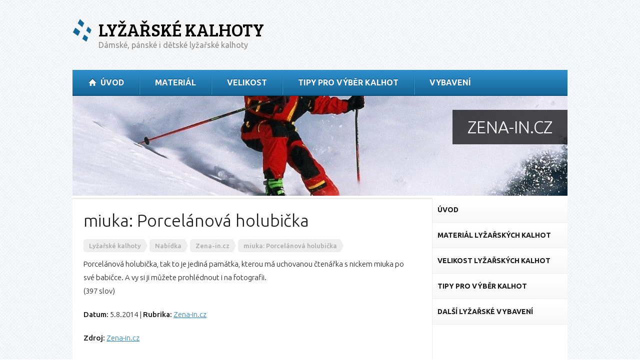

--- FILE ---
content_type: text/html; charset=UTF-8
request_url: http://www.lyzarskekalhoty.cz/923/miuka-porcelanova-holubicka/
body_size: 5001
content:
<!DOCTYPE html PUBLIC "-//W3C//DTD XHTML 1.0 Strict//EN" "http://www.w3.org/TR/xhtml1/DTD/xhtml1-strict.dtd">
<html xmlns="http://www.w3.org/1999/xhtml" lang="cs">
	<head>
        <meta http-equiv="Content-Type" content="text/html; charset=utf-8" />
        
        <title>miuka: Porcelánová holubička | Lyžařské kalhoty - Dámské, pánské i dětské lyžařské kalhoty</title>
	<meta name="description" content="Porcelánová holubička, tak to je jediná památka, kterou má uchovanou čtenářka s nickem miuka po své babičce. A vy si ji můžete prohlédnout i na fotografii.
  (397 slov)" />
	<meta name="keywords" content="" />

        <link rel="stylesheet" href="http://www.lyzarskekalhoty.cz/wp-content/themes/adbees/reset.css" type="text/css" media="screen" />
	<link rel="stylesheet" href="http://www.lyzarskekalhoty.cz/wp-content/themes/adbees/style.css" type="text/css" media="screen" />
	
		<link rel="stylesheet" href="http://www.lyzarskekalhoty.cz/wp-content/themes/adbees/adbees-blue.css" type="text/css" media="screen" />
		<link rel="shortcut icon" href="http://www.lyzarskekalhoty.cz/wp-content/themes/adbees/img/blue/favicon.ico" />
	
        
        <link href="http://fonts.googleapis.com/css?family=Ubuntu:300,400,500,700,300italic,400italic,500italic,700italic|Bree+Serif&amp;subset=latin,latin-ext" rel="stylesheet" type="text/css" />
        
        
        <link rel='dns-prefetch' href='//s.w.org' />
		<script type="text/javascript">
			window._wpemojiSettings = {"baseUrl":"https:\/\/s.w.org\/images\/core\/emoji\/12.0.0-1\/72x72\/","ext":".png","svgUrl":"https:\/\/s.w.org\/images\/core\/emoji\/12.0.0-1\/svg\/","svgExt":".svg","source":{"concatemoji":"http:\/\/www.lyzarskekalhoty.cz\/wp-includes\/js\/wp-emoji-release.min.js?ver=b1b7c9053059f12c66519eab2939876c"}};
			!function(e,a,t){var n,r,o,i=a.createElement("canvas"),p=i.getContext&&i.getContext("2d");function s(e,t){var a=String.fromCharCode;p.clearRect(0,0,i.width,i.height),p.fillText(a.apply(this,e),0,0);e=i.toDataURL();return p.clearRect(0,0,i.width,i.height),p.fillText(a.apply(this,t),0,0),e===i.toDataURL()}function c(e){var t=a.createElement("script");t.src=e,t.defer=t.type="text/javascript",a.getElementsByTagName("head")[0].appendChild(t)}for(o=Array("flag","emoji"),t.supports={everything:!0,everythingExceptFlag:!0},r=0;r<o.length;r++)t.supports[o[r]]=function(e){if(!p||!p.fillText)return!1;switch(p.textBaseline="top",p.font="600 32px Arial",e){case"flag":return s([127987,65039,8205,9895,65039],[127987,65039,8203,9895,65039])?!1:!s([55356,56826,55356,56819],[55356,56826,8203,55356,56819])&&!s([55356,57332,56128,56423,56128,56418,56128,56421,56128,56430,56128,56423,56128,56447],[55356,57332,8203,56128,56423,8203,56128,56418,8203,56128,56421,8203,56128,56430,8203,56128,56423,8203,56128,56447]);case"emoji":return!s([55357,56424,55356,57342,8205,55358,56605,8205,55357,56424,55356,57340],[55357,56424,55356,57342,8203,55358,56605,8203,55357,56424,55356,57340])}return!1}(o[r]),t.supports.everything=t.supports.everything&&t.supports[o[r]],"flag"!==o[r]&&(t.supports.everythingExceptFlag=t.supports.everythingExceptFlag&&t.supports[o[r]]);t.supports.everythingExceptFlag=t.supports.everythingExceptFlag&&!t.supports.flag,t.DOMReady=!1,t.readyCallback=function(){t.DOMReady=!0},t.supports.everything||(n=function(){t.readyCallback()},a.addEventListener?(a.addEventListener("DOMContentLoaded",n,!1),e.addEventListener("load",n,!1)):(e.attachEvent("onload",n),a.attachEvent("onreadystatechange",function(){"complete"===a.readyState&&t.readyCallback()})),(n=t.source||{}).concatemoji?c(n.concatemoji):n.wpemoji&&n.twemoji&&(c(n.twemoji),c(n.wpemoji)))}(window,document,window._wpemojiSettings);
		</script>
		<style type="text/css">
img.wp-smiley,
img.emoji {
	display: inline !important;
	border: none !important;
	box-shadow: none !important;
	height: 1em !important;
	width: 1em !important;
	margin: 0 .07em !important;
	vertical-align: -0.1em !important;
	background: none !important;
	padding: 0 !important;
}
</style>
	<link rel='stylesheet' id='wp-block-library-css'  href='http://www.lyzarskekalhoty.cz/wp-includes/css/dist/block-library/style.min.css?ver=b1b7c9053059f12c66519eab2939876c' type='text/css' media='all' />
<link rel='stylesheet' id='cleaner-gallery-css'  href='http://www.lyzarskekalhoty.cz/wp-content/plugins/cleaner-gallery/css/gallery.min.css?ver=20130526' type='text/css' media='all' />
<link rel='stylesheet' id='slb_core-css'  href='http://www.lyzarskekalhoty.cz/wp-content/plugins/simple-lightbox/client/css/app.css?ver=2.8.0' type='text/css' media='all' />
<script type='text/javascript' src='http://www.lyzarskekalhoty.cz/wp-includes/js/jquery/jquery.js?ver=1.12.4-wp'></script>
<script type='text/javascript' src='http://www.lyzarskekalhoty.cz/wp-includes/js/jquery/jquery-migrate.min.js?ver=1.4.1'></script>
<link rel='https://api.w.org/' href='http://www.lyzarskekalhoty.cz/wp-json/' />
<link rel='prev' title='Legenda – diamantové hodinky Breitling' href='http://www.lyzarskekalhoty.cz/922/legenda-diamantove-hodinky-breitling/' />
<link rel='next' title='Vyšla netradiční analýza globalizovaného masného průmyslu' href='http://www.lyzarskekalhoty.cz/924/vysla-netradicni-analyza-globalizovaneho-masneho-prumyslu/' />
<link rel="canonical" href="http://www.lyzarskekalhoty.cz/923/miuka-porcelanova-holubicka/" />
<link rel='shortlink' href='http://www.lyzarskekalhoty.cz/?p=923' />
<link rel="alternate" type="application/json+oembed" href="http://www.lyzarskekalhoty.cz/wp-json/oembed/1.0/embed?url=http%3A%2F%2Fwww.lyzarskekalhoty.cz%2F923%2Fmiuka-porcelanova-holubicka%2F" />
<link rel="alternate" type="text/xml+oembed" href="http://www.lyzarskekalhoty.cz/wp-json/oembed/1.0/embed?url=http%3A%2F%2Fwww.lyzarskekalhoty.cz%2F923%2Fmiuka-porcelanova-holubicka%2F&#038;format=xml" />

        <script type="text/javascript" src="http://www.lyzarskekalhoty.cz/wp-content/themes/adbees/js/jquery.cycle.js"></script>
	<script type="text/javascript" src="http://www.lyzarskekalhoty.cz/wp-content/themes/adbees/js/main.js"></script>
	
            
            
            <script type="text/javascript">
			  var _gaq = _gaq || [];
			  _gaq.push(['_setAccount', 'UA-68975312-39']);
			  _gaq.push(['_trackPageview']);
			
			  (function() {
				var ga = document.createElement('script'); ga.type = 'text/javascript'; ga.async = true;
				ga.src = ('https:' == document.location.protocol ? 'https://ssl' : 'http://www') + '.google-analytics.com/ga.js';
				var s = document.getElementsByTagName('script')[0]; s.parentNode.insertBefore(ga, s);
			  })();
			</script>
			
        
	
	
		
	</head>
	<body>
    <div class="wrap">
        <div id="header">
        	<div class="in">
            	<div class="badge">
                	<h1><a class="logo" title="Domů na Lyžařské kalhoty" href="http://www.lyzarskekalhoty.cz">Lyžařské kalhoty</a></h1>
			<p class="description">Dámské, pánské i dětské lyžařské kalhoty</p>
                        <div class="ads" ></div>
                    <div class="menu-hlavni-menu-container"><ul id="menu-hlavni-menu" class="menu"><li id="menu-item-14" class="home menu-item menu-item-type-post_type menu-item-object-page menu-item-home menu-item-14"><a href="http://www.lyzarskekalhoty.cz/"><span>Úvod</span></a></li>
<li id="menu-item-306" class="menu-item menu-item-type-post_type menu-item-object-page menu-item-306"><a href="http://www.lyzarskekalhoty.cz/material-lyzarskych-kalhot/"><span>Materiál</span></a></li>
<li id="menu-item-307" class="menu-item menu-item-type-post_type menu-item-object-page menu-item-307"><a href="http://www.lyzarskekalhoty.cz/velikost-lyzarskych-kalhot/"><span>Velikost</span></a></li>
<li id="menu-item-308" class="menu-item menu-item-type-post_type menu-item-object-page menu-item-308"><a href="http://www.lyzarskekalhoty.cz/tipy-pro-vyber-kalhot/"><span>Tipy pro výběr kalhot</span></a></li>
<li id="menu-item-603" class="menu-item menu-item-type-post_type menu-item-object-page menu-item-603"><a href="http://www.lyzarskekalhoty.cz/dalsi-lyzarske-vybaveni/"><span>Vybavení</span></a></li>
</ul></div>
                </div><!-- div.badge -->
            </div><!-- div.in -->
        </div><!-- div#header -->
	
    	
		
            
            <div id="static" style="background: url(http://www.lyzarskekalhoty.cz/wp-content/uploads/2012/08/lyzarske-kalhoty-uvod-cervene-990x200.jpg);">
                <p class="headline">Zena-in.cz</p>
            </div><!-- div#statc -->
        
        <div id="container">
            <div id="content">
                <h1>miuka: Porcelánová holubička</h1>
                <div class="breadcrumb"><!-- Breadcrumb NavXT 6.4.0 -->
<a title="Otevřít Lyžařské kalhoty" href="http://www.lyzarskekalhoty.cz"><span>Lyžařské kalhoty</span></a><a title="Otevřít Nabídka" href="http://www.lyzarskekalhoty.cz/nabidka/"><span>Nabídka</span></a><span property="itemListElement" typeof="ListItem"><a property="item" typeof="WebPage" title="Přejít do archivů rubriky Zena-in.cz." href="http://www.lyzarskekalhoty.cz/rubrika/zena-in-cz/" class="taxonomy category" ><span property="name">Zena-in.cz</span></a><meta property="position" content="3"></span><a title="Otevřít miuka: Porcelánová holubička" href="http://www.lyzarskekalhoty.cz/923/miuka-porcelanova-holubicka/"><span>miuka: Porcelánová holubička</span></a><div class="clear"></div><!-- div.clear --></div><!-- div.breadcrumb -->
                <p>Porcelánová holubička, tak to je jediná památka, kterou má uchovanou čtenářka s nickem miuka po své babičce. A vy si ji můžete prohlédnout i na fotografii.<br />
  (397 slov)</p>

                <p class="meta"><span class="date"><strong>Datum:</strong> 5.8.2014</span> | <span class="category"><strong>Rubrika:</strong> <a href="http://www.lyzarskekalhoty.cz/rubrika/zena-in-cz/" rel="category tag">Zena-in.cz</a></span></p>
                <p class="source"><strong>Zdroj:</strong> <a href="http://zena-in.cz/clanek/miuka-porcelanova-holubicka">Zena-in.cz</a></p>
            </div><!-- div#content -->
            <div id="sidebar">
	
    	<div class="widget widget_nav_menu">
    		<div class="menu-postranni-menu-container"><ul id="menu-postranni-menu" class="menu"><li id="menu-item-322" class="menu-item menu-item-type-post_type menu-item-object-page menu-item-home menu-item-322"><a href="http://www.lyzarskekalhoty.cz/"><span>Úvod</span></a></li>
<li id="menu-item-323" class="menu-item menu-item-type-post_type menu-item-object-page menu-item-323"><a href="http://www.lyzarskekalhoty.cz/material-lyzarskych-kalhot/"><span>Materiál lyžařských kalhot</span></a></li>
<li id="menu-item-324" class="menu-item menu-item-type-post_type menu-item-object-page menu-item-324"><a href="http://www.lyzarskekalhoty.cz/velikost-lyzarskych-kalhot/"><span>Velikost lyžařských kalhot</span></a></li>
<li id="menu-item-325" class="menu-item menu-item-type-post_type menu-item-object-page menu-item-325"><a href="http://www.lyzarskekalhoty.cz/tipy-pro-vyber-kalhot/"><span>Tipy pro výběr kalhot</span></a></li>
<li id="menu-item-326" class="menu-item menu-item-type-post_type menu-item-object-page menu-item-326"><a href="http://www.lyzarskekalhoty.cz/dalsi-lyzarske-vybaveni/"><span>Další lyžařské vybavení</span></a></li>
</ul></div>
        </div><!-- div.widget -->
    	<div class="widget widget_ad_block">
		<div class="ads" ><script async src="//pagead2.googlesyndication.com/pagead/js/adsbygoogle.js"></script>
<!-- lyzarskekalhoty-sidebar -->
<ins class="adsbygoogle"
     style="display:block"
     data-ad-client="ca-pub-2849050574595689"
     data-ad-slot="1147232154"
     data-ad-format="link"
     data-full-width-responsive="true"></ins>
<script>
(adsbygoogle = window.adsbygoogle || []).push({});
</script></div>
        </div><!-- div.widget -->
        <div class="widget wp_posts">
        	<h3>Články</h3>
            <div class="posts">
        	
            	<div class="post">
                	<p class="date">21.1.2026</p>
                    <h4><a href="http://www.lyzarskekalhoty.cz/2148/uchac-cepcovity-gyromitra-infula-slovensky-usiak-mitrovity-jedovata-podzimni-houba-z-celedi-desticovite-discinaceae/"><span class="source">Treking.cz - </span><span class="rest">Ucháč čepcovitý (Gyromitra infula), slovensky ušiak mitrovitý. Jedovatá podzimní houba z čeledi desticovité (Discinaceae)</span></a></h4>
                    Ucháč čepcovitý (Gyromitra infula), slovensky ušiak mitrovitý, je jedovatá houba z čeledi desticovité (Discinaceae). Ucháč čepcovitý je …&hellip;
                </div><!-- div.post -->
            
            	<div class="post">
                	<p class="date">18.1.2026</p>
                    <h4><a href="http://www.lyzarskekalhoty.cz/2147/cierna-spomienka-pozeram-do-cancaku-a-citam-29-5-30-5-1999-chriby/"><span class="source">Treking.cz - </span><span class="rest">Čierna spomienka. Pozerám do cancáku a čítam: 29.5.-30.5.1999 &#8211; Chřiby</span></a></h4>
                    Po odvolení (voľby prezidenta SR)  sadáme do auta  a o 8.30 hod. sme v Halenkoviciach.  Zaparkujeme, dáme jedno …&hellip;
                </div><!-- div.post -->
            
            </div><!-- div.posts -->
        </div><!-- div.widget -->
    
</div><!-- div#sidebar -->
            <div class="clear"></div><!-- div.clear -->
        </div><!-- div#container -->
    
        
		
        <div id="bottom">

            <div class="left">

                
                     <h4>O webu</h4>
			
				<div class="textwidget"><p>Naše webová stránka je věnována příznivcům zimního sportu, jmenovitě pak lyžování. Než vyrazíte na zasněženou sjezdovku, je nutné mít kvalitní vybavení, a to nejen lyží, ale také oblečení. Na naší internetové stránce naleznete celou řadu informací o lyžařských kalhotách. Dozvíte se o materiálech, ze kterých se tyto kvalitní kalhoty vyrábí, vlastnosti kalhot a další příslušenství, které je vhodné si zakoupit k lyžování.</p>
</div><!-- div.textwidget -->

			
                
            </div><!-- div.left -->

            <div class="right">

                
                     <h4>Stránky webu</h4>
			
				<div class="menu-paticka-menu-container"><ul id="menu-paticka-menu" class="menu"><li id="menu-item-313" class="menu-item menu-item-type-post_type menu-item-object-page menu-item-home menu-item-313"><a href="http://www.lyzarskekalhoty.cz/">Úvod</a></li>
<li id="menu-item-314" class="menu-item menu-item-type-post_type menu-item-object-page menu-item-314"><a href="http://www.lyzarskekalhoty.cz/material-lyzarskych-kalhot/">Materiál lyžařských kalhot</a></li>
<li id="menu-item-315" class="menu-item menu-item-type-post_type menu-item-object-page menu-item-315"><a href="http://www.lyzarskekalhoty.cz/velikost-lyzarskych-kalhot/">Velikost lyžařských kalhot</a></li>
<li id="menu-item-316" class="menu-item menu-item-type-post_type menu-item-object-page menu-item-316"><a href="http://www.lyzarskekalhoty.cz/tipy-pro-vyber-kalhot/">Tipy pro výběr kalhot</a></li>
<li id="menu-item-317" class="menu-item menu-item-type-post_type menu-item-object-page menu-item-317"><a href="http://www.lyzarskekalhoty.cz/dalsi-lyzarske-vybaveni/">Další lyžařské vybavení</a></li>
<li id="menu-item-321" class="menu-item menu-item-type-post_type menu-item-object-page menu-item-321"><a href="http://www.lyzarskekalhoty.cz/mapa-stranek/">Mapa stránek</a></li>
</ul></div>
			
                
            </div><!-- div.right -->

            <div class="clear"></div><!-- div.clear -->

        </div><!-- div#bottom -->

        
    </div><!-- div.wrap -->

<div id="footer">

	<div class="wrap">

        	<div class="left">&copy; 2026 <strong>Lyžařské kalhoty</strong></div><!-- div.left -->

		<div class="right">Vyrobilo: <a href="https://www.mfacko.cz">MFAcko.cz</a></div>

	</div>

</div><!-- div#footer -->

<script type='text/javascript' src='http://www.lyzarskekalhoty.cz/wp-includes/js/wp-embed.min.js?ver=b1b7c9053059f12c66519eab2939876c'></script>
<script type="text/javascript" id="slb_context">/* <![CDATA[ */if ( !!window.jQuery ) {(function($){$(document).ready(function(){if ( !!window.SLB ) { {$.extend(SLB, {"context":["public","user_guest"]});} }})})(jQuery);}/* ]]> */</script>



</body>

</html>

--- FILE ---
content_type: text/html; charset=utf-8
request_url: https://www.google.com/recaptcha/api2/aframe
body_size: 267
content:
<!DOCTYPE HTML><html><head><meta http-equiv="content-type" content="text/html; charset=UTF-8"></head><body><script nonce="-_vqEyyD3iZatWKlrV-Rkw">/** Anti-fraud and anti-abuse applications only. See google.com/recaptcha */ try{var clients={'sodar':'https://pagead2.googlesyndication.com/pagead/sodar?'};window.addEventListener("message",function(a){try{if(a.source===window.parent){var b=JSON.parse(a.data);var c=clients[b['id']];if(c){var d=document.createElement('img');d.src=c+b['params']+'&rc='+(localStorage.getItem("rc::a")?sessionStorage.getItem("rc::b"):"");window.document.body.appendChild(d);sessionStorage.setItem("rc::e",parseInt(sessionStorage.getItem("rc::e")||0)+1);localStorage.setItem("rc::h",'1769268838250');}}}catch(b){}});window.parent.postMessage("_grecaptcha_ready", "*");}catch(b){}</script></body></html>

--- FILE ---
content_type: text/javascript
request_url: http://www.lyzarskekalhoty.cz/wp-content/themes/adbees/js/main.js
body_size: 637
content:
function default_values() {
	// text in inputs
	jQuery('input[title], textarea[title]').each(function() {
		jQuery(this).attr('defaultValue', jQuery(this).attr('title'));
		if (!jQuery(this).val()) jQuery(this).val(jQuery(this).attr('title'));
	});
	jQuery('input[title], textarea[title]').focus(function() {
		jQuery(this).addClass('active');
		if (jQuery(this).val() == jQuery(this).attr('defaultValue')) jQuery(this).val('');
	});
	jQuery('input[title], textarea[title]').blur(function() {
		jQuery(this).removeClass('active');
		if (!jQuery(this).val()) jQuery(this).val(jQuery(this).attr('defaultValue'));
	});
}

jQuery(document).ready(function() {
	default_values();

	if (jQuery('#slideshow #slides').length) {
		jQuery('#slideshow #slides').cycle({
			fx: 'fade',
			speed: 'fast',
			timeout: 10000,
			prev: '#navigation a.prev',
			next: '#navigation a.next',
			pager: '#navigation .bullets'
		});
	}

	jQuery('#content ol').each(function() {
		jQuery(this).css({listStyle: 'none'});
		jQuery(this).children('li').each(function(i) {
			jQuery(this).prepend('<span class="number" >'+(i+1)+'</span>');
		});
	});

	jQuery('#header .menu-hlavni-menu-container ul li').has('ul').hover(function() {
		jQuery(this).children('ul').slideDown(100);
	}, function() {
		jQuery(this).children('ul').slideUp(100);
	});

	jQuery('#sidebar .widget.widget_nav_menu ul li a').not(':has(span)').wrapInner('<span />');
	jQuery('#sidebar .widget.widget_nav_menu ul li').has('ul').children('a').append('<span class="state" />');
	jQuery('#sidebar .widget.widget_nav_menu ul li').has('ul:visible').children('a').children('span').addClass('state-open');
	jQuery('#sidebar .widget.widget_nav_menu ul li a span.state').click(function() {
		jQuery(this).parents('li:first').children('ul').slideToggle(100);
		jQuery(this).toggleClass('state-open');
		return false;
	});
});